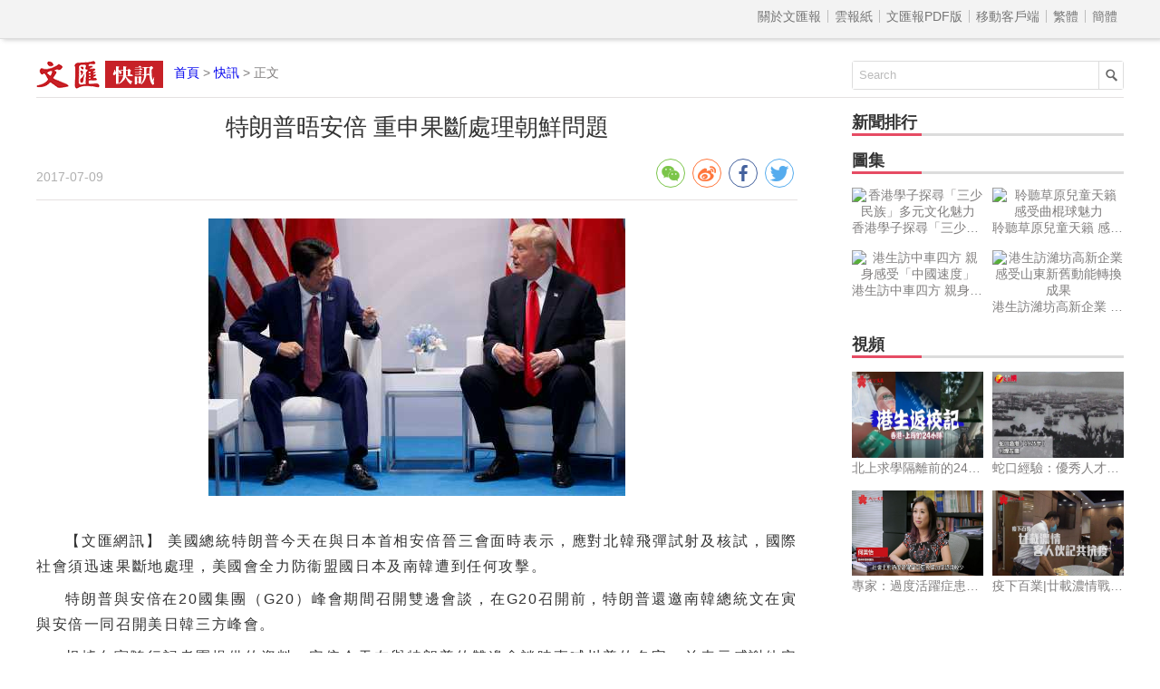

--- FILE ---
content_type: text/html
request_url: http://news.wenweipo.com/2017/07/09/IN1707090007.htm
body_size: 3127
content:

<!DOCTYPE html>
<html lang='zh-HK'>
<head>
<meta http-equiv='X-UA-Compatible' content='IE=edge,chrome=1'>
<meta http-equiv='content-type' content='text/html; charset=big5'>
<meta name='viewport' content='width=device-width, initial-scale=1, maximum-scale=1, minimum-scale=1, user-scalable=no'>
<title>特朗普晤安倍 重申果斷處理朝鮮問題 - 香港文匯網</title>
<meta name='keywords' content='特朗普,安倍'>
<meta name='description' content='美國總統特朗普今天在與日本首相安倍晉三會面時表示，應對北韓飛彈試射及核試，國際社會須迅速果斷地處理，美國會全力防&#34910;盟國日本及南韓遭到任何攻擊。'>
<meta name="title" content="特朗普晤安倍 重申果斷處理朝鮮問題">
<link rel='stylesheet' type='text/css' href='//assets.wenweipo.com/news/css/detail.css'>
<link rel="stylesheet" type="text/css" href="//assets.wenweipo.com/share/css/share.min.css">
<script type=text/javascript src='http://ad.wenweipo.com/adjs/modiaAdsHeader.js'></script>
</head>
<body>
<div style="margin:0 auto; width: 0;height: 0;overflow: hidden">
    <img src="http://assets.wenweipo.com/img/wechat-cover.jpg">
</div>
<!-- nav-top start-->
<div id='nav-top'>
	<div class='center'>
		<ul class='nav'>
			<li class='more'>導航 &equiv;</li>
			<li class='item first'><a href='http://www.wenweipo.com/aboutus.phtml'> &nbsp; 關於文匯報  &nbsp; </a></li>
			<li class='item'><a href='http://epaper.wenweipo.com/'> &nbsp; 雲報紙  &nbsp; </a></li>
			<li class='item'><a href='http://pdf.wenweipo.com'> &nbsp; 文匯報PDF版 &nbsp; </a></li>
			<li class='item'><a href='http://www.wenweipo.com/app'> &nbsp; 移動客戶端 &nbsp; </a></li>
			<li class='item trad'><script>document.write('<a href="ht'+'tp://news.wenweipo.com/2017/07/09/IN1707090007.htm">繁體</a>');</script></li>
			<li class='item simp'><a href='http://trans.wenweipo.com/gb/news.wenweipo.com/2017/07/09/IN1707090007.htm'>簡體</a></li>
		</ul>
	</div>
</div>
<!--nav-top end-->
<!--logo bar start-->
<div id="logobar">
	<img src="//assets.wenweipo.com/news/images/logo-kx.png" alt="logo" />
	<span class="current"><a href="http://www.wenweipo.com">首頁</a> &gt; <a href="http://news.wenweipo.com">快訊</a> &gt; 正文</span>
	<form action="http://so.wenweipo.com/search.php" class="search-form" method="GET" target="_blank">
		<input class="search-text" type="text" onBlur="if(this.value=='')this.value=this.defaultValue;" onFocus="if(this.value==this.defaultValue)this.value='';" value="Search" name="q">
		<input type="submit" name="submit" value="" class="search-submit"/>
        <input name="inputencode" value="BIG-5" type="hidden" />
	</form>
	<div class="clear-float"></div>
</div>
<!--logo bar end-->
<!--main start-->
<div id="main">
	<div class="left">
		<div id="main-header">
			<h1 class="title">特朗普晤安倍 重申果斷處理朝鮮問題</h1>
			<div class="foot-left"><span class="date">2017-07-09</span></div>
			<div class="foot-right">
				<div class="social-share" data-image='http://image.wenweipo.com/2017/07/09/20170709lml0007.jpg' data-sites="wechat,weibo,facebook,twitter" data-wechat-qrcode-title="" data-wechat-qrcode-helper='<p>微信掃一掃</p>'></div>
			</div>
			<div class="clear-float"></div>
		</div>

		<!-- Content start -->
		<div id="main-content">
			<div class="figure-box"><img src="http://image.wenweipo.com/2017/07/09/20170709lml0007.jpg" title="" alt=""><p class="caption-p"><span class="caption-span"></span></p></div><p>【文匯網訊】
	美國總統特朗普今天在與日本首相安倍晉三會面時表示，應對北韓飛彈試射及核試，國際社會須迅速果斷地處理，美國會全力防&#34910;盟國日本及南韓遭到任何攻擊。
</p>
<p>
	特朗普與安倍在20國集團（G20）峰會期間召開雙邊會談，在G20召開前，特朗普還邀南韓總統文在寅與安倍一同召開美日韓三方峰會。
</p>
<p>
	根據白宮隨行記者團提供的資料，安倍今天在與特朗普的雙邊會談時直喊川普的名字，並表示感謝他安排三方會談。根據白宮會後聲明，特朗普和安倍同聲譴責北韓的洲際彈道導彈試射，重申國際社會需要「迅速且果斷地」處理北韓問題，特朗普也重申美國對日本及南韓的堅定承諾，美國會全力防&#34910;日韓；兩國領袖也將加倍努力讓所有國家合作、讓北韓知道威脅及非法的舉動得承擔後果。
</p>
<p>
	白宮還指出，特朗普和安倍還討論一系列相互關切的其他區域議題，雙方重申，強大的美日同盟是和平繁榮的基石。
</p>
<p>
	<br />
</p>
			<p class="fromInfo">責任編輯：陳敏</p>
		</div>
		<!-- Content end -->

		<!-- Relate article start -->
		<div id="main-footer">
			<div class="title">
				<div class="text">相關新聞</div>
				<div class="underline"></div>
			</div>
			<div class="content"><a href='/2017/07/09/IN1707090001.htm' target='_blank'>習近平會見特朗普:尊重彼此核心利益和重大關切</a><a href='/2017/07/08/IN1707080032.htm' target='_blank'>特朗普和普京兩個多小時會面談出多少成果</a><a href='/2017/07/08/IN1707080005.htm' target='_blank'>G20「全家福」特朗普被安排「靠邊站」</a><a href='/2017/07/08/IN1707080004.htm' target='_blank'>美俄領袖會談 普京否認干預美國大選</a><a href='/2017/07/07/IN1707070005.htm' target='_blank'>特朗普:俄羅斯可能干涉了美國大選</a><a href='/2017/07/03/IN1707030019.htm' target='_blank'>美國多地爆發抗議遊行 要求國會彈劾特朗普</a><a href='/2017/07/03/IN1707030009.htm' target='_blank'>特朗普上載短片「擊倒」CNN</a><a href='/2017/06/28/IN1706280017.htm' target='_blank'>美國新任駐華大使：為特朗普年內訪華做準備</a><a href='/2017/06/21/IN1706210037.htm' target='_blank'>民調:57%美民眾更相信科米 特朗普支持率僅36%</a><a href='/2017/06/20/IN1706200039.htm' target='_blank'>從朝鮮獲釋美國大學生死亡 特朗普譴責朝方暴行</a></div>
		</div>
		<!-- Relate article end -->
	</div>
	<div class="right">
	    <!-- News rank list start -->
		<div id="news-rank">
			<div class="title">
				<div class="text">新聞排行</div>
				<div class="underline"></div>
			</div>
			<div class="content">
			    <script type='text/javascript' src='/cache/news_detail_click_new.js'></script>
			</div>
		</div>
		<!-- News rank list end -->

		<!-- Ad block 1 start -->
		<div class="ad-image"><script type="text/javascript" src="http://ad.wenweipo.com/adjs/inews_article_content_300x250.js"></script></div>
		<!-- Ad block 1 end -->

		<!-- Photo list block start -->
		<div id="img-news" class="img-video-news">
			<div class="title">
				<div class="text">圖集</div>
				<div class="underline"></div>
			</div>
			<div class="img-list">
				<script type='text/javascript' src='/cache/news_detail_photo_new.js'></script>
			</div>
			<div class="clear-float"></div>
		</div>
		<!-- Photo list block end -->

		<!-- Video list block start -->
		<div id="video-news" class="img-video-news">
			<div class="title">
				<div class="text">視頻</div>
				<div class="underline"></div>
			</div>
			<div class="img-list">
				<script type='text/javascript' src='http://news.wenweipo.com/cache/news_detail_video_new.js'></script>
			</div>
			<div class="clear-float"></div>
		</div>
		<!-- Video list block end -->

		<!-- Ad block 2 start -->
		<div class="ad-image"><script type="text/javascript" src="http://ad.wenweipo.com/adjs/daily_article_content_bottom_300x250.js"></script></div>
		<!-- Ad block 2 end -->
	</div>
	<div class="clear-float"></div>
	<iframe name='wwp_click' frameborder=0 width=0 height=0 scrolling=no src='http://comment.wenweipo.com/click_rate.php?news_id=IN1707090007&headline=%AFS%AE%D4%B4%B6%B1%E0%A6w%AD%BF+%AD%AB%A5%D3%AAG%C2_%B3B%B2z%B4%C2%C2A%B0%DD%C3D&c_date=20170709&c_annual=news&et=liangmeiling'></iframe>
</div>
<!--main end-->

<!-- footer start -->
<div id="footer">
	<p>香港文匯報新媒體中心版權所有 &copy; 1997-2017 WENWEIPO.COM LIMITED.  信箱：netcenter@wenhuibao.com.hk</p>
</div>
<!-- footer end -->

<script type="text/javascript" src="//assets.wenweipo.com/news/js/jquery-1.11.3.min.js"></script>
<script type="text/javascript" src="//assets.wenweipo.com/news/js/jquery-migrate-1.2.1.min.js"></script>
<script type="text/javascript" src="//assets.wenweipo.com/news/js/jquery.lazyload.min.js"></script>
<script type="text/javascript" src="//assets.wenweipo.com/news/js/detail.js"></script>
<script src="//assets.wenweipo.com/share/js/jquery.share.min.js"></script>
</body>
</html>